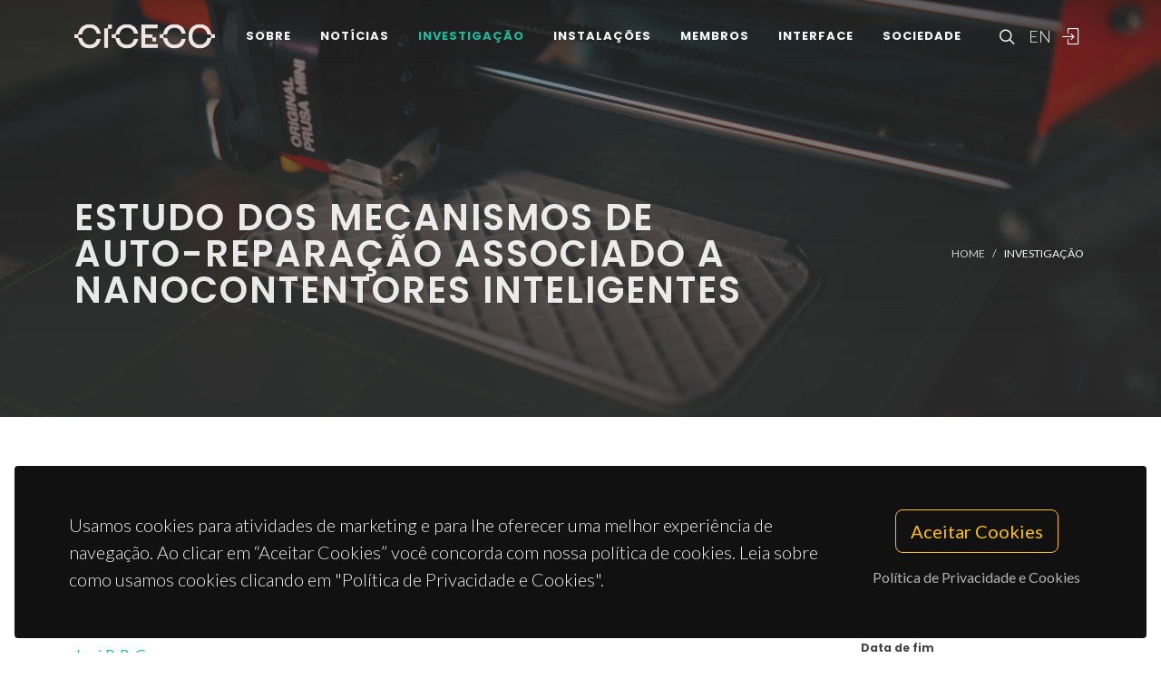

--- FILE ---
content_type: text/html; charset=UTF-8
request_url: https://www.ciceco.ua.pt/?tabela=projectosdetail&menu=208&language=pt&projectid=514
body_size: 47428
content:
<!DOCTYPE html PUBLIC "-//W3C//DTD XHTML 1.0 Transitional//EN" "http://www.w3.org/TR/xhtml1/DTD/xhtml1-transitional.dtd">
<html lang="pt" xmlns="http://www.w3.org/1999/xhtml">
<head>
	<meta http-equiv="X-UA-Compatible" content="IE=9">
	<meta content="text/html; charset=iso-8859-1" http-equiv="Content-Type"/>
	<title>CICECO Project » Estudo dos mecanismos de auto-reparação associado a nanocontentores inteligentes</title>
	<meta name="keywords" content="CICECO, Aveiro Institute of Materials, research center, associated laboratory, materials science, nanotechnology, sustainable materials, circular economy, biomaterials, energy materials, photonic materials, nanocomposites, materials engineering, University of Aveiro"/>
	<meta name="description" content="Mecanismos Estruturais; Nanocontentores; Libertação controlada; Surface protection"/>
	<meta name="author" content="CICECO"/>
	<meta name="publisher" content="CICECO"/>
	<meta property="og:title" content="CICECO Project » Estudo dos mecanismos de auto-reparação associado a nanocontentores inteligentes"/>
	<meta property="og:type" content="website"/>
	<meta property="article:author" content="CICECO"/>
	<meta property="article:publisher" content="CICECO"/>
	<meta property="og:url" content="https://www.ciceco.ua.pt/?tabela=projectosdetail&menu=208&language=pt&projectid=514"/>
	<meta property="fb:app_id" content="1355710464528251"/>
	<link rel='image_src' href="https://www.ciceco.ua.pt/images/_main/metadata/metadata.jpg">
	<meta property="og:image" content="https://www.ciceco.ua.pt/images/_main/metadata/metadata.jpg"/>
	<meta property="og:site_name" content="CICECO Project"/>
	<meta property="og:description" content="Mecanismos Estruturais; Nanocontentores; Libertação controlada; Surface protection"/>
	<meta property="twitter:card" content="summary_large_image">
	<meta property="twitter:url" content="https://www.ciceco.ua.pt/?tabela=projectosdetail&menu=208&language=pt&projectid=514">
	<meta property="twitter:title" content="CICECO Project » Estudo dos mecanismos de auto-reparação associado a nanocontentores inteligentes">
	<meta property="twitter:description" content="Mecanismos Estruturais; Nanocontentores; Libertação controlada; Surface protection">
	<meta property="twitter:image" content="https://www.ciceco.ua.pt/images/_main/metadata/metadata.jpg">

    <link rel="apple-touch-icon" sizes="180x180" href="/images/_main/base/apple-touch-icon.png">
    <link rel="icon" type="image/png" sizes="32x32" href="/images/_main/base/favicon-32x32.png">
    <link rel="icon" type="image/png" sizes="16x16" href="/images/_main/base/favicon-16x16.png">
    <link rel="manifest" href="/images/_main/base/site.webmanifest">
    <link rel="mask-icon" href="/images/_main/base/safari-pinned-tab.svg" color="#201f25">
    <link rel="shortcut icon" href="/images/_main/base/favicon.ico">
    <meta name="msapplication-TileColor" content="#201f25">
    <meta name="msapplication-config" content="/images/_main/base/browserconfig.xml">
    <meta name="theme-color" content="#ffffff">

	<meta name="apple-mobile-web-app-title" content="CICECO"/>
	<meta name="application-name" content="CICECO"/>


	<link href="https://fonts.googleapis.com/css?family=Lato:300,400,400i,700|Poppins:300,400,500,600,700|PT+Serif:400,400i&display=swap" rel="stylesheet" type="text/css"/>
	<link rel="stylesheet" href="css/bootstrap.css" type="text/css"/>
	<link rel="stylesheet" href="style.css" type="text/css"/>
	<link rel="stylesheet" href="css/swiper.css" type="text/css"/>
	<link rel="stylesheet" href="css/dark.css" type="text/css"/>
	<link rel="stylesheet" href="css/font-icons.css" type="text/css"/>
	<link rel="stylesheet" href="css/animate.css" type="text/css"/>
	<link rel="stylesheet" href="css/magnific-popup.css" type="text/css"/>
	<link rel="stylesheet" href="css/components/radio-checkbox.css" type="text/css"/>
	<link rel="stylesheet" href="css/components/bs-select.css" type="text/css"/>
	<link rel="stylesheet" href="css/components/bs-datatable.css" type="text/css"/>
	<link rel="stylesheet" href="css/swiper.css" type="text/css"/>
	<link rel="stylesheet" href="css/custom.css" type="text/css"/>
	<meta name="viewport" content="width=device-width, initial-scale=1"/>
    <!-- Google tag (gtag.js) -->
<script async src="https://www.googletagmanager.com/gtag/js?id=G-C0D9P4XPSP"></script>
<script>
    window.dataLayer = window.dataLayer || [];
    function gtag(){dataLayer.push(arguments);}
    gtag('js', new Date());

    gtag('config', 'G-C0D9P4XPSP');
</script>


    
    
</head>

<body class="stretched page-transition" data-loader="2" data-animation-in="fadeIn" data-speed-in="800" data-animation-out="fadeOut" data-speed-out="400">
<div id="wrapper" class="clearfix">
    <header id="header" class="transparent-header dark header-size-custom" data-mobile-sticky="true">
	<div id="header-wrap">
		<div class="container">
			<div class="header-row">
				<div id="logo">
					<a href="?language=pt" class="standard-logo" data-dark-logo="images/logo-dark.png"><img src="images/logo.png" alt="CICECO Logo"></a>
					<a href="?language=pt" class="retina-logo" data-dark-logo="images/logo-dark@2x.png"><img src="images/logo@2x.png" alt="CICECO Logo"></a>
				</div>
				<div class="header-misc d-lg-flex">
					<div id="top-search" class="header-misc-icon">
						<a href="#" id="top-search-trigger"><i class="icon-line-search"></i><i class="icon-line-cross"></i></a>
					</div>

					<div id="language" class="header-misc-icon fw-light d-none d-sm-block">
                        <a href="?tabela=projectosdetail&menu=208&language=eng&projectid=514"  id="top-language-trigger">EN</a>					</div>
					<div class="header-misc-icon d-none d-sm-block">
                        							<a href="?tabela=loginpage&language=pt"><i class="icon-line2-login"></i></a>
                            					</div>
				</div>


                <div id="primary-menu-trigger">
                    <svg class="svg-trigger" viewBox="0 0 100 100">
                        <path d="m 30,33 h 40 c 3.722839,0 7.5,3.126468 7.5,8.578427 0,5.451959 -2.727029,8.421573 -7.5,8.421573 h -20"></path>
                        <path d="m 30,50 h 40"></path>
                        <path d="m 70,67 h -40 c 0,0 -7.5,-0.802118 -7.5,-8.365747 0,-7.563629 7.5,-8.634253 7.5,-8.634253 h 20"></path>
                    </svg>
                </div>


				<!-- Primary Navigation ============================================= -->
				<nav class="primary-menu">
					<ul class="menu-container">
                        								<li class="menu-item ">
                                    										<a href="?tabela=geral&menu=196&language=pt" class="menu-link">Sobre</a>
                                    									<ul class="sub-menu-container">
                                        											<li class="menu-item">
												<a class="menu-link  "  href="?menu=196&language=pt&tabela=geral">Visão Geral</a>
											</li>
                                            											<li class="menu-item">
												<a class="menu-link  "  href="?menu=198&language=pt&tabela=geral">Estrutura Organizacional</a>
											</li>
                                            											<li class="menu-item">
												<a class="menu-link  "  href="?menu=197&language=pt&tabela=geral">Dados e Valores</a>
											</li>
                                            											<li class="menu-item">
												<a class="menu-link  "  href="?menu=652&language=pt&tabela=geral">Identidade Institucional</a>
											</li>
                                            											<li class="menu-item">
												<a class="menu-link  "  href="?menu=600&language=pt&tabela=geral">Junta-te a Nós</a>
											</li>
                                            											<li class="menu-item">
												<a class="menu-link  "  href="?menu=201&language=pt&tabela=geral">Contactos e Localização</a>
											</li>
                                            									</ul>
								</li>
                                								<li class="menu-item ">
                                    										<a href="?tabela=noticias&menu=255&language=pt" class="menu-link">Notícias</a>
                                    									<ul class="sub-menu-container">
                                        											<li class="menu-item">
												<a class="menu-link  "  href="?menu=255&language=pt&tabela=noticias">Notícias e Eventos</a>
											</li>
                                            									</ul>
								</li>
                                								<li class="menu-item current">
                                    										<a href="?tabela=geral&menu=204&language=pt" class="menu-link">Investigação</a>
                                    									<ul class="sub-menu-container">
                                        											<li class="menu-item">
												<a class="menu-link  "  href="?menu=204&language=pt&tabela=geral">Visão Geral</a>
											</li>
                                            											<li class="menu-item">
												<a class="menu-link  "  href="?menu=622&language=pt&tabela=geral">Spotlight</a>
											</li>
                                            											<li class="menu-item">
												<a class="menu-link active "  href="?menu=208&language=pt&tabela=projectos">Projetos<span class="sr-only">(current)</span></a>
											</li>
                                            											<li class="menu-item">
												<a class="menu-link  "  href="?menu=211&language=pt&tabela=publications&type=J">Publicações</a>
											</li>
                                            									</ul>
								</li>
                                								<li class="menu-item ">
                                    										<a href="?tabela=geral&menu=228&language=pt" class="menu-link">Instalações</a>
                                    									<ul class="sub-menu-container">
                                        											<li class="menu-item">
												<a class="menu-link  "  href="?menu=228&language=pt&tabela=geral">Visão Geral</a>
											</li>
                                            											<li class="menu-item">
												<a class="menu-link  "  href="?menu=519&language=pt&tabela=geral">Instalações Centrais</a>
											</li>
                                            											<li class="menu-item">
												<a class="menu-link  "  href="?menu=640&language=pt&tabela=geral">Instalações Avançadas</a>
											</li>
                                            									</ul>
								</li>
                                								<li class="menu-item ">
                                    										<a href="?tabela=membros&menu=219&language=pt" class="menu-link">Membros</a>
                                    									<ul class="sub-menu-container">
                                        											<li class="menu-item">
												<a class="menu-link  "  href="?menu=219&language=pt&tabela=membros">Mosaico</a>
											</li>
                                            											<li class="menu-item">
												<a class="menu-link  "  href="?menu=218&language=pt&tabela=membros">Lista</a>
											</li>
                                            											<li class="menu-item">
												<a class="menu-link  "  href="?menu=643&language=pt&tabela=geral">Membros Honorários</a>
											</li>
                                            											<li class="menu-item">
												<a class="menu-link  "  href="?menu=665&language=pt&tabela=geral">Alumni</a>
											</li>
                                            									</ul>
								</li>
                                								<li class="menu-item ">
                                    										<a href="?tabela=geral&menu=233&language=pt" class="menu-link">Interface</a>
                                    									<ul class="sub-menu-container">
                                        											<li class="menu-item">
												<a class="menu-link  "  href="?menu=233&language=pt&tabela=geral">Visão Geral</a>
											</li>
                                            											<li class="menu-item">
												<a class="menu-link  "  href="?menu=239&language=pt&tabela=patentes">Patentes</a>
											</li>
                                            											<li class="menu-item">
												<a class="menu-link  "  href="?menu=244&language=pt&tabela=geral">Empresas Spin-off</a>
											</li>
                                            									</ul>
								</li>
                                								<li class="menu-item ">
                                    										<a href="?tabela=geral&menu=659&language=pt" class="menu-link">Sociedade</a>
                                    									<ul class="sub-menu-container">
                                        											<li class="menu-item">
												<a class="menu-link  "  href="?menu=659&language=pt&tabela=geral">Visão Geral</a>
											</li>
                                            											<li class="menu-item">
												<a class="menu-link  "  href="?menu=252&language=pt&tabela=geral">Atividades e Iniciativas</a>
											</li>
                                            									</ul>
								</li>
                                
						<li class="menu-item d-block d-sm-none">
                            <a class="menu-link" href="?tabela=projectosdetail&menu=208&language=eng&projectid=514"  id="top-language-trigger">English</a>						</li>

						<li class="menu-item d-block d-sm-none">
                            	                            <a class="menu-link" href="?tabela=loginpage&language=pt"><div>
			                            Entrar			                            </i>
		                            </div></a>
													</li>

					</ul>
				</nav>
				<form class="top-search-form" action="http://www.google.com/search" method="get">
					<input type="hidden" name="q" value="site:https://www.ciceco.ua.pt/">
					<input type="text" name="q" class="form-control" value="" placeholder="
					Escreva  &amp; Pressione Enter..					" autocomplete="off">
				</form>
			</div>
		</div>
	</div>
	<div class="header-wrap-clone"></div>
</header>
    
<section id="page-title" class="page-title-parallax page-title-dark include-header" style="background-image: linear-gradient(to bottom, rgba(30, 30, 30, 0.95) 10%, rgba(51, 51, 51, 0.6) 33%, rgba(51, 51, 51, 0.8) 80%), url('images/_main/projects/back2.jpg'); background-size: cover; padding: 120px 0;" data-bottom-top="background-position:center 0px;" data-top-bottom="background-position:center -300px;">
    <div class="container clearfix" >
        <div class="row">
            <div class="col-md-8">
                <h1 data-animate="fadeInUp">Estudo dos mecanismos de auto-reparação associado a nanocontentores inteligentes</h1>
            </div>
            <div class="col-md-4">
                <ol class="breadcrumb" >
                    <li class="breadcrumb-item text-uppercase small"><a href="./">Home</a></li>


                    <li class="breadcrumb-item text-uppercase small text-light">Investigação</li>                </ol>
            </div>
        </div>
    </div>
</section>

<section id="content">
	<div class="content-wrap">
		<div class="container clearfix">


			<div class="row gutter-40 col-mb-80">
				<!-- Sidebar
							============================================= -->
				<div class="sidebar col-lg-3 order-lg-last">
					<div class="sidebar-widgets-wrap">
						<div class="widget clearfix">
							<h4>
                                Detalhes do Projeto							</h4>
							<div class="row">
								<div class="col-5">
									<div class="mb-2"><h6 class="mb-0">
                                            Data de início										</h6>2016-06-01</div>
									<div class="mb-2"><h6 class="mb-0">
                                            Data de fim
										</h6>2019-05-31</div>

                                    										<div class="mb-2"><h6 class="mb-0">
                                                Data de extensão											</h6>
                                            2019-08-31										</div>
                                        								</div>
								<div class="postcontent col-7">
									<div class="col-sm-6 mb-5 mb-sm-0 text-center">
                                        										<div class="rounded-skill mb-0" data-color="#3F729B" data-size="90" data-percent="100" data-width="3" data-speed="3250">
											<div class="counter counter-inherit">
												<span data-from="1" data-to="100" data-refresh-interval="50" data-speed="3000"></span>%
											</div>
										</div>
									</div>
								</div>
							</div>
							<div class="mb-2"><h6 class="mb-0">
                                    Acrónimo								</h6>SELMA</div>

							<!--Linha acronimo-->
                            								<div class="mb-2"><h6 class="mb-0">
                                        Referência
									</h6>PTDC/QEQ-QFI/4719/2014</div>
                                
							<!--Linha financiamento-->
                            								<div class="mb-2"><h6 class="mb-0">
                                        Financiamento
									</h6>Fundação para a Ciência e a Tecnologia</div>
                                
							<!--Linha programa-->
                            								<div class="mb-2"><h6 class="mb-0">
                                        Programa									</h6>POCI-01-0145-FEDER-016594</div>
                                
							<!--Linha montante financiamento Global-->
                            								<div class="mb-2"><h6 class="mb-0">
                                        Orçamento									</h6>162.000									€
								</div>
                                
							<!--Linha montante financiamento CICECO-->
                            								<div class="mb-2"><h6 class="mb-0">
                                        Nosso orçamento									</h6>162.000									€
								</div>

                                
						</div>


                        							<div class="widget clearfix d-none d-md-block">
								<h4>
                                    Equipa								</h4>

								<div id="oc-portfolio-sidebar" class="owl-carousel carousel-widget" data-items="1" data-margin="10" data-loop="true" data-nav="false" data-autoplay="5000">
                                    <div class="oc-item">
	<div class="team">
		<div class="team-image">
			<a href="?tabela=pessoaldetail&menu=218&language=pt&user=168">
                <img src="images/croped/5_joao.tedim2.jpg" alt="foto João Tedim"">			</a>
		</div>
		<div class="portfolio-desc text-center pb-0">
			<h4>
				<a href="?tabela=pessoaldetail&menu=218&language=pt&user=168" class="stretched-link">João Tedim</a>
			</h4>
			<span class="fw-light">Professor associado</span>
		</div>
	</div>
    </div><div class="oc-item">
	<div class="team">
		<div class="team-image">
			<a href="?tabela=pessoaldetail&menu=219&language=pt&user=440">
                <img src="images/croped/jrgomes.jpg" alt="foto José R. B. Gomes"">			</a>
		</div>
		<div class="portfolio-desc text-center pb-0">
			<h4>
				<a href="?tabela=pessoaldetail&menu=219&language=pt&user=440" class="stretched-link">José R. B. Gomes</a>
			</h4>
			<span class="fw-light">Investigador Principal</span>
		</div>
	</div>
    </div><div class="oc-item">
	<div class="team">
		<div class="team-image">
			<a href="?tabela=pessoaldetail&menu=224&language=pt&user=465">
                <img src="images/croped/ma_769_rio_fotografia.jpg" alt="foto Mário Guerreiro Silva Ferreira"">			</a>
		</div>
		<div class="portfolio-desc text-center pb-0">
			<h4>
				<a href="?tabela=pessoaldetail&menu=224&language=pt&user=465" class="stretched-link">Mário Guerreiro Silva Ferreira</a>
			</h4>
			<span class="fw-light">Professor(a) Jubilado(a)</span>
		</div>
	</div>
    </div>								</div>
							</div>

                            					</div>
				</div><!-- .sidebar end -->


				<div class="postcontent col-lg-9">

					<div class="single-post mb-0">
						<div class="entry clearfix">
							<div class="entry-content ">

                                



                                									<div class="heading-block border-bottom-0">
										<h4>
                                            Descrição										</h4>
                                        										<p>
                                            Mecanismos Estruturais; Nanocontentores; Libertação controlada; Surface protection										</p>
									</div>
                                    							</div>

							<!--Linha Investigador Principal-->

                            								<div class="heading-block border-bottom-0">
									<h4>
                                        Coordenador
                                        
									</h4>
									<p>
                                        <a href="?tabela=pessoaldetail&menu=219&language=pt&user=440">José R. B. Gomes</a></p>
								</div>
                                								<div class="heading-block border-bottom-0">
									<h4>
                                        Coordenação									</h4>
									<p>
                                        Universidade de Aveiro (UA)									</p>
								</div>
                                

							<!--Linha grupos-->
                            

                            								<div class="heading-block border-bottom-0">
									<h4>
                                        Grupos									</h4>
									<p>
                                        <a href="group6">G6 - Materiais Virtuais e Inteligência Artificial;</a><br> <a href="group3">G3 - Materiais Eletroquímicos, Interfaces e Revestimentos;</a><br> 									</p>
								</div>
                                
                            	<div class="heading-block border-bottom-0">
		<h4>Resultados</h4>
        
		<div class="grid-filter-wrap mt-3 mb-3">
			<ul class="grid-filter mb-3" data-container="#portfolio">
				<li class="activeFilter"><a href="#" data-filter="*">Mostrar Tudo</a></li>
				<li><a href="#" data-filter=".pf-publication">Publicações</a></li>
				<!--<li><a href="#" data-filter=".pf-patents"></a></li>-->
				<li><a href="#" data-filter=".pf-data">Dados</a></li>
				<li><a href="#" data-filter=".pf-document">Documentos</a></li>


				<li><a href="#" data-filter=".pf-media">Media</a></li>
				<li><a href="#" data-filter=".pf-news">Notícias</a></li>
			</ul>

		</div>


		<div id="portfolio" class="portfolio row grid-container gutter-30 mb-5">

            
            
	<article class="portfolio-item col-md-4 col-sm-6 col-12 pf-publication">
		<div class="grid-inner">
            			<div class="portfolio-desc">
				<h4>
					<a href="?tabela=publicationdetail&menu=212&language=pt&id=27756" class="stretched-link">
                        Multiscale Computational Approaches toward the Understanding of Materials					</a></h4>
				<span>
					Bordonhos, M; Galvao, TLP; Gomes, JRB; Gouveia, JD; Jorge, M; Lourenço, MAO; Pereira, JM; Pérez-Sánchez, G; Pinto, ML; Silva, CM; Tedim, J; Zêzere, B				</span>
			</div>
            		</div>
	</article>
    
	<article class="portfolio-item col-md-4 col-sm-6 col-12 pf-publication">
		<div class="grid-inner">
            			<div class="portfolio-desc">
				<h4>
					<a href="?tabela=publicationdetail&menu=212&language=pt&id=23579" class="stretched-link">
                        Elucidating Structure-Property Relationships in Aluminum Alloy Corrosion Inhibitors by Machine Learning					</a></h4>
				<span>
					Galvao, TLP; Novell-Leruth, G; Kuznetsova, A; Tedim, J; Gomes, JRB				</span>
			</div>
            		</div>
	</article>
    
	<article class="portfolio-item col-md-4 col-sm-6 col-12 pf-publication">
		<div class="grid-inner">
            			<div class="portfolio-desc">
				<h4>
					<a href="?tabela=publicationdetail&menu=212&language=pt&id=18747" class="stretched-link">
                        A molecular dynamics framework to explore the structure and dynamics of layered double hydroxides					</a></h4>
				<span>
					Perez-Sanchez, G; Galvao, TLP; Tedim, J; Gomes, JRB				</span>
			</div>
            		</div>
	</article>
    
	<article class="portfolio-item col-md-4 col-sm-6 col-12 pf-publication">
		<div class="grid-inner">
            			<div class="portfolio-desc">
				<h4>
					<a href="?tabela=publicationdetail&menu=212&language=pt&id=15333" class="stretched-link">
                        How Density Functional Theory Surface Energies May Explain the Morphology of Particles, Nanosheets, and Conversion Films Based on Layered Double Hydroxides					</a></h4>
				<span>
					Galvao, TLP; Neves, CS; Zheludkevich, ML; Gomes, JRB; Tedim, J; Ferreira, MGS				</span>
			</div>
            		</div>
	</article>
    
	<article class="portfolio-item col-md-4 col-sm-6 col-12 pf-publication">
		<div class="grid-inner">
            			<div class="portfolio-desc">
				<h4>
					<a href="?tabela=publicationdetail&menu=212&language=pt&id=13358" class="stretched-link">
                        Corrosion inhibition of copper in aqueous chloride solution by 1H-1,2,3-triazole and 1,2,4-triazole and their combinations: electrochemical, Raman and theoretical studies					</a></h4>
				<span>
					Ofoegbu, SU; Galvao, TLP; Gomes, JRB; Tedim, J; Nogueira, HIS; Ferreira, MGS; Zheludkevich, ML				</span>
			</div>
            		</div>
	</article>
    
	<article class="portfolio-item col-md-4 col-sm-6 col-12 pf-publication">
		<div class="grid-inner">
            			<div class="portfolio-desc">
				<h4>
					<a href="?tabela=publicationdetail&menu=212&language=pt&id=13649" class="stretched-link">
                        A computational UV-Vis spectroscopic study of the chemical speciation of 2-mercaptobenzothiazole corrosion inhibitor in aqueous solution					</a></h4>
				<span>
					Galvao, TLP; Kuznetsova, A; Gomes, JRB; Zheludkevich, ML; Tedim, J; Ferreira, MGS				</span>
			</div>
            		</div>
	</article>
    
            		</div>


        



	</div>



							<div class="heading-block border-bottom-0">
								<h4 class="mb-2">Financiadores								</h4>


                                										<img style="max-height: 120px;" src="images/sponsors/sponsors_industry.png" alt="Sponsors">
                                        							</div>

							<div class="clear"></div>
							<div class="si-share border-0 d-flex justify-content-between align-items-center">
								<span>Partilhe este Projeto:</span>
								<div>
									<a href="http://www.facebook.com/sharer.php?u=https://www.ciceco.ua.pt/?tabela=projectosdetail&menu=208&language=pt&projectid=514" target="_blank" class="social-icon si-borderless si-facebook">
										<i class="icon-facebook"></i> <i class="icon-facebook"></i> </a>
									<a href="https://twitter.com/share?url=https://www.ciceco.ua.pt/?tabela=projectosdetail&menu=208&language=pt&projectid=514&amp;text=Estudo dos mecanismos de auto-reparação associado a nanocontentores inteligentes" target="_blank" class="social-icon si-borderless si-twitter">
										<i class="icon-twitter"></i> <i class="icon-twitter"></i> </a>
									<a href="http://www.linkedin.com/shareArticle?mini=true&amp;url=https://www.ciceco.ua.pt/?tabela=projectosdetail&menu=208&language=pt&projectid=514" target="_blank" class="social-icon si-borderless si-linkedin">
										<i class="icon-linkedin"></i> <i class="icon-linkedin"></i> </a>
									<a href="javascript:void((function()%7Bvar%20e=document.createElement('script');e.setAttribute('type','text/javascript');e.setAttribute('charset','UTF-8');e.setAttribute('src','http://assets.pinterest.com/js/pinmarklet.js?r='+Math.random()*99999999);document.body.appendChild(e)%7D)());" target="_blank" class="social-icon si-borderless si-pinterest">
										<i class="icon-pinterest"></i> <i class="icon-pinterest"></i> </a>
									<a href="https://plus.google.com/share?url=https://www.ciceco.ua.pt/?tabela=projectosdetail&menu=208&language=pt&projectid=514" target="_blank" class="social-icon si-borderless si-gplus">
										<i class="icon-gplus"></i> <i class="icon-gplus"></i> </a>
									<a href="mailto:?Subject=CICECO NEWS | Estudo dos mecanismos de auto-reparação associado a nanocontentores inteligentes&amp;Body=See more details on: https://www.ciceco.ua.pt/?tabela=projectosdetail&menu=208&language=pt&projectid=514" class="social-icon si-borderless si-email3">
										<i class="icon-email3"></i> <i class="icon-email3"></i> </a>
								</div>
							</div>

						</div>
						<h4 class="text-uppercase">
                            Projetos Similares							</h4>

						<div id="related-portfolio" class="owl-carousel portfolio-carousel carousel-widget" data-margin="30" data-nav="false" data-autoplay="5000" data-loop="true" data-items-xs="1" data-items-sm="2" data-items-md="3" data-items-xl="3">
                            									<div class="oc-item">
										<div class="portfolio-item">
											<div class="portfolio-image">
												<a href="?tabela=projectosdetail&menu=208&language=pt&id=1273">
													<img src="images/_main/projects/fct.jpg" alt="Project Image"> </a>
											</div>

											<div class="portfolio-desc">
												<h4>
													<a href="?tabela=projectosdetail&menu=208&language=pt&projectid=1273" class="stretched-link">
                                                        Projeto de Investigação Exploratória: Manuel Melle													</a>
												</h4>
												<span class="fw-light">IF Manuel Melle</span>
											</div>
										</div>
									</div>
                                    									<div class="oc-item">
										<div class="portfolio-item">
											<div class="portfolio-image">
												<a href="?tabela=projectosdetail&menu=208&language=pt&id=912">
													<img src="images/_main/projects/fct.jpg" alt="Project Image"> </a>
											</div>

											<div class="portfolio-desc">
												<h4>
													<a href="?tabela=projectosdetail&menu=208&language=pt&projectid=912" class="stretched-link">
                                                        Hidralazina - uma nova abordagem terapêutica no Carcinoma da próstata resistente à castração													</a>
												</h4>
												<span class="fw-light">HyTherCaP</span>
											</div>
										</div>
									</div>
                                    									<div class="oc-item">
										<div class="portfolio-item">
											<div class="portfolio-image">
												<a href="?tabela=projectosdetail&menu=208&language=pt&id=703">
													<img src="images/_main/projects/fct.jpg" alt="Project Image"> </a>
											</div>

											<div class="portfolio-desc">
												<h4>
													<a href="?tabela=projectosdetail&menu=208&language=pt&projectid=703" class="stretched-link">
                                                        Projeto de Investigação Exploratória: Sónia Patricia Marques Ventura													</a>
												</h4>
												<span class="fw-light">IF/00402/2015</span>
											</div>
										</div>
									</div>
                                    									<div class="oc-item">
										<div class="portfolio-item">
											<div class="portfolio-image">
												<a href="?tabela=projectosdetail&menu=208&language=pt&id=948">
													<img src="images/_main/projects/fct.jpg" alt="Project Image"> </a>
											</div>

											<div class="portfolio-desc">
												<h4>
													<a href="?tabela=projectosdetail&menu=208&language=pt&projectid=948" class="stretched-link">
                                                        Utilização de solventes eutécticos de origem natural na extração de compostos bioativos de resíduos de plantas.													</a>
												</h4>
												<span class="fw-light">ALLNAT</span>
											</div>
										</div>
									</div>
                                    									<div class="oc-item">
										<div class="portfolio-item">
											<div class="portfolio-image">
												<a href="?tabela=projectosdetail&menu=208&language=pt&id=139">
													<img src="images/_main/projects/fct.jpg" alt="Project Image"> </a>
											</div>

											<div class="portfolio-desc">
												<h4>
													<a href="?tabela=projectosdetail&menu=208&language=pt&projectid=139" class="stretched-link">
                                                        Transferência de Energia de Polímetros Electroluminescentes para Dopantes Fosforescentes													</a>
												</h4>
												<span class="fw-light">POCTI/CTM/40063/2001</span>
											</div>
										</div>
									</div>
                                    									<div class="oc-item">
										<div class="portfolio-item">
											<div class="portfolio-image">
												<a href="?tabela=projectosdetail&menu=208&language=pt&id=1143">
													<img src="images/_main/projects/industry.jpg" alt="Project Image"> </a>
											</div>

											<div class="portfolio-desc">
												<h4>
													<a href="?tabela=projectosdetail&menu=208&language=pt&projectid=1143" class="stretched-link">
                                                        Mobilizar competências tecnológicas em Engenharia de Superficies													</a>
												</h4>
												<span class="fw-light">ON-SURF</span>
											</div>
										</div>
									</div>
                                    									<div class="oc-item">
										<div class="portfolio-item">
											<div class="portfolio-image">
												<a href="?tabela=projectosdetail&menu=208&language=pt&id=30">
													<img src="images/_main/projects/mini1.jpg" alt="Project Image"> </a>
											</div>

											<div class="portfolio-desc">
												<h4>
													<a href="?tabela=projectosdetail&menu=208&language=pt&projectid=30" class="stretched-link">
                                                        Mixed Conducting Membranes for Partial Oxidation of Natural Gas to Synthesis Gas													</a>
												</h4>
												<span class="fw-light">NATO - SFP SYNGAS 978002</span>
											</div>
										</div>
									</div>
                                    									<div class="oc-item">
										<div class="portfolio-item">
											<div class="portfolio-image">
												<a href="?tabela=projectosdetail&menu=208&language=pt&id=185">
													<img src="images/_main/projects/fct.jpg" alt="Project Image"> </a>
											</div>

											<div class="portfolio-desc">
												<h4>
													<a href="?tabela=projectosdetail&menu=208&language=pt&projectid=185" class="stretched-link">
                                                        Estudo Teórico da Química de Silicatos na Síntese de Materiais Nanoporosos													</a>
												</h4>
												<span class="fw-light">PTDC/QUI-QUI/109914/2009</span>
											</div>
										</div>
									</div>
                                    									<div class="oc-item">
										<div class="portfolio-item">
											<div class="portfolio-image">
												<a href="?tabela=projectosdetail&menu=208&language=pt&id=246">
													<img src="images/_main/projects/mini1.jpg" alt="Project Image"> </a>
											</div>

											<div class="portfolio-desc">
												<h4>
													<a href="?tabela=projectosdetail&menu=208&language=pt&projectid=246" class="stretched-link">
                                                        Caracterização bioquímica de tecidos tumorais de estômago, endométrio e pulmão por espectroscopia de ressonância magnética nuclear (RMN) de alta resolução com rotação segundo o ângulo mágico (HRMAS)													</a>
												</h4>
												<span class="fw-light">CIMAGO 14/06</span>
											</div>
										</div>
									</div>
                                    

						</div><!-- .portfolio-carousel end -->
					</div>

					<!--Dados de edição-->
					<div>
                        					</div>
				</div>
			</div>
		</div>
	</div>
</section>


	<div class="gdpr-settings dark">
		<div class="container-fluid">
			<div class="row align-items-center">
				<div class="col-md mb-5 mb-md-0 text-center text-md-start">
					<p class="lead mb-0">
                        Usamos cookies para atividades de marketing e para lhe oferecer uma melhor experiência de navegação. Ao clicar em “Aceitar Cookies” você concorda com nossa política de cookies. Leia sobre como usamos cookies clicando em "Política de Privacidade e Cookies".					</p>
				</div>
				<div class="col-md-auto text-center">
					<button class="btn btn-lg btn-outline-warning gdpr-accept">
                        Aceitar Cookies
					</button>
					<br> <a href="#gdpr-preferences" class="btn btn-link text-light op-07 mt-2" data-lightbox="inline">
                        Política de Privacidade e Cookies					</a>
				</div>
			</div>
		</div>
	</div>

	<div class="mfp-hide" id="gdpr-preferences">
		<div class="block mx-auto bg-white gdpr-cookie-settings" style="max-width: 800px;">
			<div class="p-5" style="max-height: 400px; overflow-y: scroll; -webkit-overflow-scrolling: touch;">

                <h2 id="dados-pessoais">Dados pessoais</h2>
					<p>O CICECO-Instituto de Materiais de Aveiro respeita a sua privacidade, garantindo a confidencialidade dos dados pessoais que partilhe com a institui&ccedil;&atilde;o por esta via, n&atilde;o recolhendo qualquer informa&ccedil;&atilde;o pessoal sobre si sem o seu consentimento, nos termos exigidos pelo <span style="text-decoration: underline;">Regulamento Geral de Prote&ccedil;&atilde;o de Dados (RGPD)</span>.</p>
					<p>Os dados recolhidos em formul&aacute;rios destinam-se exclusivamente ao processamento de pedidos dos utilizadores e n&atilde;o ser&atilde;o usados para qualquer outro fim, salvaguardando-se sempre a sua confidencialidade, nos termos da prote&ccedil;&atilde;o conferida pelo referido regulamento.</p>
					<p>A recolha e tratamento de dados &eacute; da responsabilidade do CICECO e o seu armazenamento &eacute; devidamente protegido, podendo apenas ser aceder &agrave; informa&ccedil;&atilde;o os trabalhadores do CICECO autorizados no &acirc;mbito das suas fun&ccedil;&otilde;es, estando sempre claro nos respetivos formul&aacute;rios de recolha os fins a que se destinam. As restantes quest&otilde;es a considerar nesta mat&eacute;ria ser&atilde;o tratadas pela Universidade de Aveiro de acordo com o regime estabelecido pelo RGPD.</p>
					<h2 id="politica-de-cookies">Pol&iacute;tica de cookies</h2>
					<p>Os cookies s&atilde;o pequenos ficheiros com informa&ccedil;&atilde;o alfanum&eacute;rica gravados no disco r&iacute;gido do seu computador pelo navegador e t&ecirc;m como objetivo melhorar a experi&ecirc;ncia dos utilizadores e a melhoria de navega&ccedil;&atilde;o no website.</p>
					<h3 id="recolha-e-utilizacao-de-informacao-tecnica">Recolha e utiliza&ccedil;&atilde;o de informa&ccedil;&atilde;o t&eacute;cnica</h3>
					<p>Os cookies usados s&atilde;o an&oacute;nimos, n&atilde;o sendo guardada neles qualquer informa&ccedil;&atilde;o dos nossos utilizadores que possibilite a sua identifica&ccedil;&atilde;o pessoal.</p>
					<p class="mb-1">As informa&ccedil;&otilde;es t&eacute;cnicas registadas consistem em:</p>
					<ul>
					<li>endere&ccedil;o de IP (Internet Protocol) do visitante;</li>
					<li>tipo de navegador de Internet (browser) utilizado pelo visitante do site e o respetivo sistema operativo usado</li>
					<li>a data e a hora da consulta;</li>
					<li>as p&aacute;ginas visitadas no site e os documentos descarregados</li>
					<li>A informa&ccedil;&atilde;o t&eacute;cnica recolhida &eacute; utilizada apenas para fins estat&iacute;sticos.</li>
					</ul>
					<h3 id="cookies-utilizados">Cookies utilizados</h3>
					<h4 id="cookies-de-sessao">Cookies de sess&atilde;o</h4>
					<p>Estes cookies s&atilde;o utilizados para registar as prefer&ecirc;ncias do utilizador, tal como a l&iacute;ngua em que os websites s&atilde;o apresentados ou para manter as sess&otilde;es de utilizadores autenticadas, sendo automaticamente apagados quando o navegador &eacute; fechado.</p>
					<h4 id="cookies-persistentes">Cookies persistentes</h4>
					<p>Estes cookies guardam informa&ccedil;&atilde;o que &eacute; necess&aacute;ria entre sess&otilde;es. Por exemplo, &eacute; guardado um cookie persistente para registar que o utilizador tomou conhecimento da pol&iacute;tica de cookies e assim n&atilde;o voltar a mostrar a mensagem relativa a esta pol&iacute;tica, na pr&oacute;xima vez que visitar o website. Este cookie mant&eacute;m-se no computador at&eacute; chegar a sua data de expira&ccedil;&atilde;o ou ser apagado pelo utilizador.</p>
					
					<h2 id="protecao-de-dados">Prote&ccedil;&atilde;o de dados</h2>
					<p>A presente pol&iacute;tica de privacidade abrange o Sistema de Informa&ccedil;&atilde;o da Universidade de Aveiro (SIUA), regendo-se pelo <span style="text-decoration: underline;">Regulamento Geral de Prote&ccedil;&atilde;o de Dados (RGPD)</span>, Regulamento (UE) n.&ordm; 2016/679, de 27 de abril de 2016.</p>
					<h3 id="encarregado-da-protecao-de-dados">Encarregado da Prote&ccedil;&atilde;o de Dados</h3>
					<p>A Universidade de Aveiro tem um <span style="text-decoration: underline;">Encarregado de Prote&ccedil;&atilde;o de Dados</span> (EPD) / Data Protection Officer (DPO), que garante a conformidade do tratamento de dados pessoais com a legisla&ccedil;&atilde;o em vigor, estando dispon&iacute;vel atrav&eacute;s do endere&ccedil;o de correio eletr&oacute;nico epd@ua.pt.</p>
			</div>
			<div class="section text-center p-4 m-0 border-top">
				<a href="#" class="button button-rounded button-dirtygreen animated op-08 gdpr-save-cookies" data-hover-animate="op-1" data-hover-animate-out="op-08">
                    Fechar</a><br>
			</div>
		</div>
	</div>

    <!-- Footer============================================= -->
<footer id="footer" class="dark border-top-0">
	<div class="
	container
	">
		<div class="footer-widgets-wrap">
			<div class="row clearfix">
				<div class="col-lg-6">
					<div class="widget">
						<div class="row col-mb-30 mb-0">
							<div class="col-sm-6">
								<div class="footer-big-contacts">
									<div class="widget_links w-75">
										<img src="images/sponsors/ciceco_ua_v.png" alt="Image" class="footer-logo">
									</div>
									<div class="clearfix d-flex">
										<a href="http://www.linkedin.com/company/ciceco---centre-for-research-in-ceramics-and-composite-materials/" class="social-icon si-rounded si-light si-linkedin" title="Linked In">
											<i class="icon-linkedin"></i> <i class="icon-linkedin"></i> </a>
										<a href="http://www.facebook.com/CICECO/" class="social-icon si-rounded si-light si-facebook" title="Facebook">
											<i class="icon-facebook"></i> <i class="icon-facebook"></i> </a>
										<a href="https://twitter.com/ciceco_ua" class="social-icon si-rounded si-light si-twitter" title="Twitter">
											<i class="icon-twitter"></i> <i class="icon-twitter"></i> </a>
										<a href="https://www.instagram.com/ciceco_whatmatters/" class="social-icon si-rounded si-light si-instagram" title="Instagram">
											<i class="icon-instagram"></i> <i class="icon-instagram"></i> </a>
										<a href="https://www.youtube.com/user/CICECOUA" class="social-icon si-rounded si-light si-youtube" title="Youtube">
											<i class="icon-youtube"></i> <i class="icon-youtube"></i> </a>
									</div>

								</div>
							</div>
							<div class="col-sm-6">
								<div class="footer-big-contacts">
									<h4 class="text-uppercase mb-3">
                                        Contactos									</h4>
									<p class="mb-0 fw-light">
										<a href="https://www.google.com/maps/dir/40.6405055,-8.6537539/ciceco+ua/">Campus Universitário de Santiago <br> 3810-193 Aveiro - Portugal</a><br>
										<a href="tel:+351 234 370 200">(+351) 234 370 200</a> <br>
										<a href="mailto:ciceco@ua.pt">ciceco@ua.pt</a>
									</p>
								</div>
							</div>

						</div>
					</div>
				</div>

				<div class="col-lg-6">
					<h4 class="text-uppercase mb-3">
                        Apoios					</h4>
					<div class="row align-center">
						<div class="widget_links" style="width:20%">
							<img src="images/sponsors/ua.png" alt="Image" class="footer-logo">
						</div>
						<div class="widget_links" style="width:20%">
							<img src="images/sponsors/fct.png" alt="Image" class="footer-logo">
						</div>
						<div class="widget_links" style="width:20%">
							<img src="images/sponsors/compete2020.png" alt="Image" class="footer-logo">
						</div>
						<div class="widget_links" style="width:20%">
							<img src="images/sponsors/pt2020.png" alt="Image" class="footer-logo">
						</div>
						<div class="widget_links" style="width:20%">
							<img src="images/sponsors/UE.png" alt="Image" class="footer-logo">
						</div>
					</div>
				</div>
			</div>
		</div>

	</div>

	<!-- Copyrights============================================= -->

	<div id="copyrights">

		<div class="container text-center text-uppercase">

			&copy; 2023, CICECO

		</div>
		<div class="copyright-links center"><a href="#gdpr-preferences" data-lightbox="inline">Privacy Policy</a></div>

	</div><!-- #copyrights end -->
</footer><!-- #footer end -->
</div>

<div id="gotoTop" class="icon-angle-up"></div>
<script src="js/jquery.js"></script>
<script src="js/plugins.min.js"></script>
<script src="js/components/bs-select.js"></script>
<script src="js/functions.js"></script>
<script src="js/components/bs-datatable.js"></script>
<script>
    $('.selectpickerautosubmit').on('change', function () {
        $(this).closest('form').submit();
    });
</script>
<script>
    $(document).ready(function () {
        $('#datatable1').dataTable({
            "order": [],
            "info": false,
            "paging": false,
            "searching": false,
            "dom": '<"top mb-1"f>rt<"bottom"lp><"clear">'
        });

    });
</script>
<script language="JavaScript">
    $(function() {
        var screenWidth = $(window).width();
        // if window width is smaller than 800 remove the autoplay attribute
        if (screenWidth >= 600) {
            $('#background-video').attr('autoplay', 'autoplay');
        }
    });
</script>


</body>
</html>
